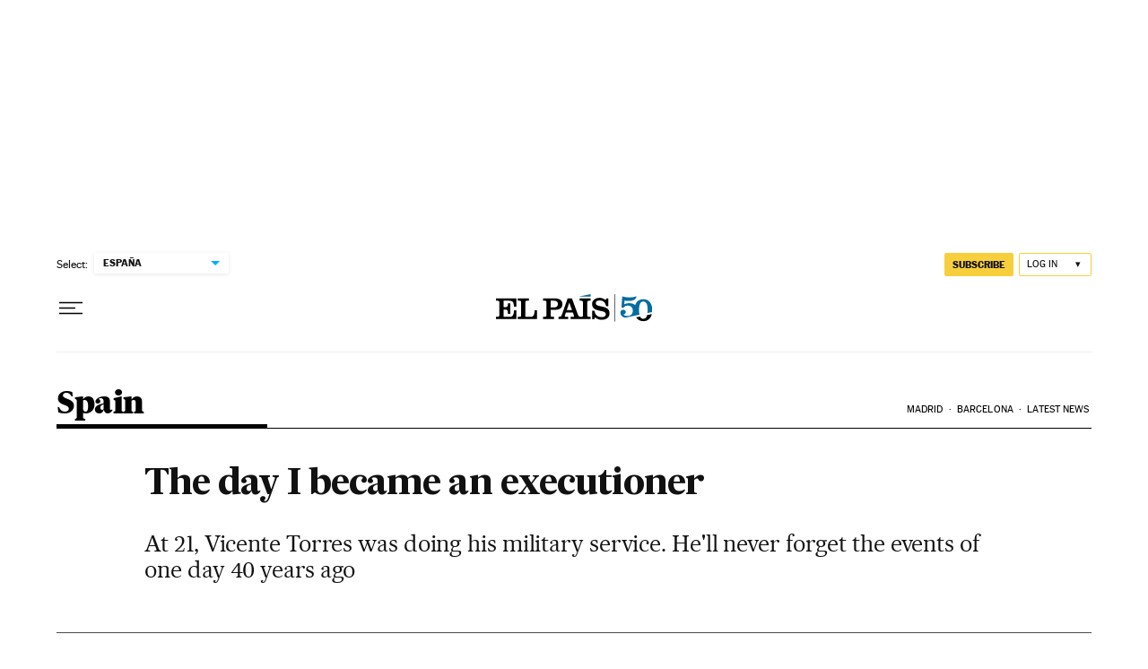

--- FILE ---
content_type: application/javascript; charset=utf-8
request_url: https://fundingchoicesmessages.google.com/f/AGSKWxUrUk94rxtrpLV_o-AHYRmy6mA20mYbOmYdBtfBdxCNlr2Dt8EXEHObdKOrf7AdY5CtzvlS0zw-cMCade50-KGptih2rl_t_9xh05MqZck76YwQDPNyP_GYShCdMFCBMBP5Z6Rkh7UPgekvSc8_mpNzJZIbXQ2wmSyVU_MvVmjfB9qpf4pfLX2KMpct/__advertise180./ads.gif/300x90_/ads.css/webmailad.
body_size: -1290
content:
window['551143e2-4529-4fa9-b8ca-416d8ab5edcd'] = true;